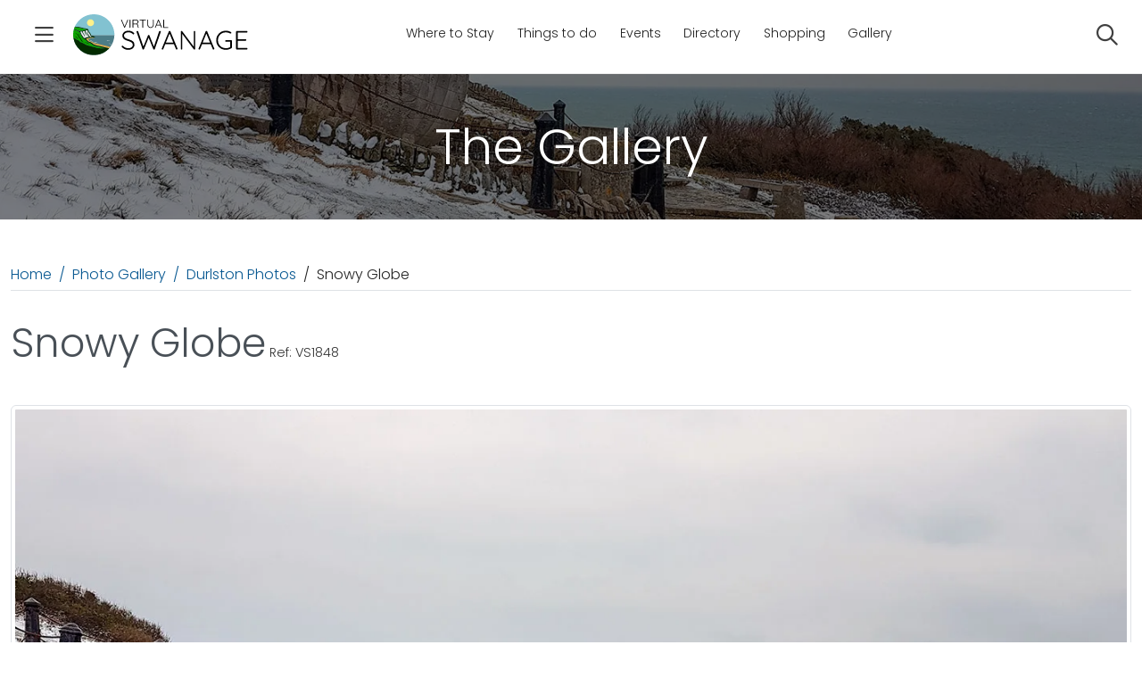

--- FILE ---
content_type: text/html; charset=utf-8
request_url: https://www.virtual-swanage.co.uk/gallery/1848/snowy-globe
body_size: 10384
content:

<!doctype html>
<html lang="en" class="no-js">
<head>
    <meta charset="utf-8">
    <meta http-equiv="X-UA-Compatible" content="IE=edge">
    <meta name="viewport" content="width=device-width, initial-scale=1">
    <title>Snowy Globe at Durlston Castle</title>
<!-- Search Engine -->
<meta name="image" content="https://www.virtual-swanage.co.uk/docs/gallery/2018/2018-03-19-snow-globe.webp">
<meta name="description" content="Snowy Globe, The stone globe at Durlston Country Park with snow covering the ground. Visit the Virtual Swanage gallery to see more photos">
<link rel="canonical" href="https://www.virtual-swanage.co.uk/gallery/1848/snowy-globe">
<!-- Schema.org for Google -->
<meta itemprop="name" content="Snowy Globe at Durlston Castle">
<meta itemprop="description" content="Snowy Globe, The stone globe at Durlston Country Park with snow covering the ground. Visit the Virtual Swanage gallery to see more photos">
<meta itemprop="image" content="https://www.virtual-swanage.co.uk/docs/gallery/2018/2018-03-19-snow-globe.webp">
<!-- Open Graph general (Facebook, Pinterest & Google+) -->
<meta property="og:title" content="Snowy Globe at Durlston Castle">
<meta property="og:description" content="Snowy Globe, The stone globe at Durlston Country Park with snow covering the ground. Visit the Virtual Swanage gallery to see more photos">
<meta property="og:image" content="https://www.virtual-swanage.co.uk/docs/gallery/2018/2018-03-19-snow-globe.webp">
<meta property="og:url" content="https://www.virtual-swanage.co.uk/gallery/1848/snowy-globe">
<meta property="og:site_name" content="Virtual Swanage">
<meta property="og:locale" content="en_GB">
<meta property="og:type" content="website">

    <meta name="robots" content="all,follow">
    <link rel="preload" href="/fonts/poppins-v20-latin-300.woff2" as="font" type="font/woff2" crossorigin>
    <link rel="stylesheet" nonce="0XAnVKRnQgM6TG5q8JtoHQ==" href="/css/styles.min.css?v=feE41wOxg4AGnBqPCSGhtPW36opvuapZTl1t-SzDmq4">
    <link rel="icon" type="image/png" href="/favicon-96x96.png" sizes="96x96" />
    <link rel="icon" type="image/svg+xml" href="/favicon.svg" />
    <link rel="shortcut icon" href="/favicon.ico" />
    <link rel="apple-touch-icon" sizes="180x180" href="/apple-touch-icon.png" />
    <meta name="apple-mobile-web-app-title" content="Virtual Swanage" />
    <link rel="manifest" href="/site.webmanifest" />

    
   
    <link href="/css/ol.css" rel="stylesheet" />
 <style>
        .headeroverlay {
            background: rgba(0, 0, 0, .5)
        }

        .photo {
            margin: 0 auto;
            position: relative;
            padding-bottom: 75%;
        }

            .photo img {
                position: absolute;
                top: 0;
                left: 0;
                width: 100%;
                height: 100%;
            }

        .photowrapper {
            margin: 0 auto;
            max-width: 1400px;;
        }
        h1 span {font-size: 0.9rem;}
    </style>


    <script type="application/ld+json">
{
 "@context": "https://schema.org",
 "@type": "BreadcrumbList",
 "itemListElement": [{
 "@type": "ListItem",
 "position": 1,
 "name": "Home",
 "item": "https://www.virtual-swanage.co.uk/"
      },{
 "@type": "ListItem",
 "position": 2,
 "name": "Gallery",
 "item": "https://www.virtual-swanage.co.uk/gallery/"
      },{
 "@type": "ListItem",
 "position": 3,
 "name": "Durlston",
 "item": "https://www.virtual-swanage.co.uk/gallery/area/durlston"
      },{
 "@type": "ListItem",
 "position": 4,
 "name": "Snowy Globe"
      }]
 }
 </script>
</head>
<body>
    
    <nav class="navbar d-flex flex-wrap align-items-center justify-content-center justify-content-md-between py-3 ps-4 fixed-top bg-white " aria-label="Menu" id="mainnav">
        <div class="col-8 col-md-4 d-flex align-self-center">
            <button class="navbar-icon" type="button" data-bs-toggle="offcanvas" title="Open Menu" data-bs-target="#mainMenu" aria-controls="mainMenu"><i class="fa-solid fa-bars"></i></button>
            <a class="ps-2" href="/"><img src="/images/virtual-swanage.svg" height="50" width="212" class="img-fluid pe-3" alt="Virtual Swanage"></a>
        </div>
        <div class="d-none d-lg-block col-md-7 mb-2 justify-content-center mb-md-0">
            <ul class="nav topnav">
                <li class="nav-item">
                    <a class="nav-link" href="/accommodation/">Where to Stay</a>
                </li>
                <li class="nav-item">
                    <a class="nav-link" href="/things-to-do/">Things to do</a>
                </li>
                <li class="nav-item">
                    <a class="nav-link" href="/whats-on/">Events</a>
                </li>
                <li class="nav-item">
                    <a class="nav-link" href="/directory/">Directory</a>
                </li>
                <li class="nav-item">
                    <a class="nav-link" href="/directory/shopping">Shopping</a>
                </li>
                <li class="nav-item">
                    <a class="nav-link" href="/gallery/">Gallery</a>
                </li>
                </ul>
        </div>
        <div class="col-2 col-md-1 text-end">
            <a href="#searchModal" data-bs-toggle="modal" class="navbar-icon me-4" title="Search the website"><i class="fa-regular fa-magnifying-glass fa-fw"></i><span class="sr-only">Search</span></a>
        </div>
        <!-- Main Offcanvas -->
        <div class="offcanvas offcanvas-start" tabindex="-1" id="mainMenu" data-bs-scroll="true">
            <div class="offcanvas-body p-0 ps-4">
                <div class="d-flex align-self-center pt-3 m-0">
                    <button class="navbarclosebutton" type="button" data-bs-dismiss="offcanvas" aria-label="Close"><i class="fa-solid fa-close"></i></button>
                    <a class="ps-2" href="/"><img src="/images/virtual-swanage.svg" height="50" width="212" class="img-fluid pe-3" alt="Virtual Swanage"></a>
                </div>
                <div class="menu-view" id="menuView">
                    <ul class="list-unstyled m-0 mt-5 ps-3">
                        <li class="has-submenu" data-submenu="submenuaccommodation">
                            <a class="d-flex nav-link justify-content-between align-items-center" href="/accommodation/" tabindex="0">
                                <span class="link-text">Accommodation</span> <i class="fa fa-chevron-right"></i>
                            </a>
                        </li>
                        <!-- submenu trigger items (have both hover behavior for desktop and click for mobile) -->
                        <li class="has-submenu" data-submenu="submenuthingstodo">
                            <a class="d-flex nav-link justify-content-between align-items-center" href="/things-to-do/" tabindex="0">
                                <span class="link-text">Things to do</span> <i class="fa fa-chevron-right"></i>
                            </a>
                        </li>

                        <li class="has-submenu" data-submenu="submenuwhatson">
                            <a class="d-flex nav-link justify-content-between align-items-center" href="/whats-on/" tabindex="0">
                                <span class="link-text">Whats on</span> <i class="fa fa-chevron-right"></i>
                            </a>
                        </li>
                        <li class="has-submenu" data-submenu="submenudirectory">
                            <a class="d-flex nav-link justify-content-between align-items-center" href="/directory/" tabindex="0">
                                <span class="link-text">Directory</span> <i class="fa fa-chevron-right"></i>
                            </a>
                        </li>
                        <li><a class="d-block nav-link has-hover" href="/directory/eat">Eat &amp; drink</a></li>
                        <li><a class="d-block nav-link  has-hover" href="/directory/shopping">Shopping</a></li>
                        <li class="has-submenu" data-submenu="submenugallery">
                            <a class="d-flex nav-link justify-content-between align-items-center" href="/gallery/" tabindex="0">
                                <span class="link-text">Gallery</span> <i class="fa fa-chevron-right"></i>
                            </a>
                        </li>
                    </ul>
                </div>
                <!-- mobile submenu view (hidden by default, used only when screen < 800px) -->
                <div class="mobile-submenu-view d-none p-0 m-0" id="mobileSubmenuView">
                    <div class="border-bottom d-flex  justify-content-between align-items-center">
                        <h5 id="mobileSubmenuTitle" class="ms-0">Submenu</h5><button class="btn btn-sm" id="mobileBackBtn" aria-label="Back to menu"><i class="fa fa-chevron-left"></i> Back</button>
                    </div>
                    <div id="mobileSubmenuList" class="pt-3"></div>
                </div>
            </div>
        </div>
        <!-- Submenu panels for desktop (appear to the right of main offcanvas) -->
        <div class="offcanvas-submenu" id="submenuaccommodation" data-panel-title="Accommodation">
            <a class="submenu-header" href="/accommodation/">View all<i class="fa fa-chevron-right ms-2"></i></a>
            <div class="submenu-body">
                <ul>
                    <li><a class="nav-link" href="/accommodation/hotel">Hotels<i class="fa fa-chevron-right ms-2"></i></a></li>
                    <li><a class="nav-link" href="/accommodation/bed-and-breakfast">Bed and Breakfast<i class="fa fa-chevron-right ms-2"></i></a></li>
                    <li><a class="nav-link" href="/accommodation/farmhouse">Farm Houses<i class="fa fa-chevron-right ms-2"></i></a></li>
                    <li><a class="nav-link" href="/accommodation/guest-house">Guest Houses<i class="fa fa-chevron-right ms-2"></i></a></li>
                    <li><a class="nav-link" href="/accommodation/self-catering">Self Catering<i class="fa fa-chevron-right ms-2"></i></a></li>
                    <li><a class="nav-link" href="/accommodation/self-catering-agency">Self Catering Agencies<i class="fa fa-chevron-right ms-2"></i></a></li>
                    <li><a class="nav-link" href="/accommodation/caravan">Caravan Sites and Parks<i class="fa fa-chevron-right ms-2"></i></a></li>
                    <li><a class="nav-link" href="/accommodation/camping">Camping Sites and Parks<i class="fa fa-chevron-right ms-2"></i></a></li>
                    <li class="divider"><hr /></li>
                    <li><a class="nav-link" href="/accommodation-facilities/wifi">Accommodation with free Wi-Fi<i class="fa fa-chevron-right ms-2"></i></a></li>
                    <li><a class="nav-link" href="/accommodation-facilities/disabled-access">Accommodation with Disabled Access<i class="fa fa-chevron-right ms-2"></i></a></li>
                    <li><a class="nav-link" href="/accommodation-facilities/vegetarians">Accommodation offering Vegetarian Meals<i class="fa fa-chevron-right ms-2"></i></a></li>
                    <li><a class="nav-link" href="/accommodation-facilities/pet-friendly">Pet Friendly Accommodation<i class="fa fa-chevron-right ms-2"></i></a></li>
                </ul>
            </div>
        </div>
        <div class="offcanvas-submenu" id="submenuthingstodo" data-panel-title="Things to do">
            <a class="submenu-header" href="/things-to-do/">View all<i class="fa fa-chevron-right ms-2"></i></a>
            <div class="submenu-body">
                <ul>
                    <li><a class="nav-link headinglink" href="/things-to-do/sports-and-activities/">Activities and Sports<i class="fa fa-chevron-right ms-2"></i></a></li>
                    <li><a class="nav-link" href="/things-to-do/sports-and-activities/cycling">Cycling and Mountainbiking<i class="fa fa-chevron-right ms-2"></i></a></li>
                    <li><a class="nav-link" href="/things-to-do/sports-and-activities/walking">Walking Routes<i class="fa fa-chevron-right ms-2"></i></a></li>
                    <li><a class="submenu-header pb-5" href="/things-to-do/sports-and-activities/">View all Activities and Sports<i class="fa fa-chevron-right ms-2"></i></a></li>
                    <li class="divider"><hr /></li>
                    <li><a class="nav-link headinglink" href="/things-to-do/local-attractions/">Local Attractions<i class="fa fa-chevron-right ms-2"></i></a></li>
                    <li><a class="nav-link" href="/things-to-do/local-attractions/beaches-around-purbeck">Beaches around Purbeck<i class="fa fa-chevron-right ms-2"></i></a></li>
                    <li><a class="nav-link" href="/things-to-do/local-attractions/durlston-country-park">Durlston Country Park<i class="fa fa-chevron-right ms-2"></i></a></li>
                    <li><a class="nav-link" href="/things-to-do/local-attractions/swanage-pier">Swanage Victorian Pier<i class="fa fa-chevron-right ms-2"></i></a></li>
                    <li><a class="nav-link" href="/things-to-do/local-attractions/swanage-railway">Swanage Railway<i class="fa fa-chevron-right ms-2"></i></a></li>
                    <li><a class="submenu-header" href="/things-to-do/local-attractions/">View all attractions<i class="fa fa-chevron-right ms-2"></i></a></li>
                    <li class="divider"><hr /></li>


                    <li><a class="nav-link headinglink" href="/things-to-do/local-attractions/parks-and-gardens">Parks and Gardens<i class="fa fa-chevron-right ms-2"></i></a></li>
                    <li><a class="nav-link headinglink" href="/things-to-do/towns-and-villages/">Towns and Villages<i class="fa fa-chevron-right ms-2"></i></a></li>
                    <li><a class="nav-link headinglink" href="/things-to-do/local-area-information/">Local Area Information<i class="fa fa-chevron-right ms-2"></i></a></li>
                    <li><a class="nav-link headinglink" href="/things-to-do/education-resources/">Education Resources<i class="fa fa-chevron-right ms-2"></i></a></li>
                    <li><a class="nav-link headinglink" href="/things-to-do/history/">Isle of Purbeck History<i class="fa fa-chevron-right ms-2"></i></a></li>

                </ul>
            </div>
        </div>

        <div class="offcanvas-submenu" id="submenuwhatson" data-panel-title="Whats on">
            <a class="submenu-header" href="/whats-on/">View all<i class="fa fa-chevron-right ms-2"></i></a>
            <div class="submenu-body">
                <ul>
                    <li><a class="nav-link" href="/whats-on/">Events today<i class="fa fa-chevron-right ms-2"></i></a></li>
                    <li><a class="nav-link" href="/whats-on/festivals">Festivals<i class="fa fa-chevron-right ms-2"></i></a></li>

                    <li><a  class="nav-link" href = "/whats-on/january/2026" > January<i class="fa fa-chevron-right ms-2"></i></a></li><li><a  class="nav-link" href = "/whats-on/february/2026" > February<i class="fa fa-chevron-right ms-2"></i></a></li><li><a  class="nav-link" href = "/whats-on/march/2026" > March<i class="fa fa-chevron-right ms-2"></i></a></li><li><a  class="nav-link" href = "/whats-on/april/2026" > April<i class="fa fa-chevron-right ms-2"></i></a></li><li><a  class="nav-link" href = "/whats-on/may/2026" > May<i class="fa fa-chevron-right ms-2"></i></a></li><li><a  class="nav-link" href = "/whats-on/june/2026" > June<i class="fa fa-chevron-right ms-2"></i></a></li><li><a  class="nav-link" href = "/whats-on/july/2026" > July<i class="fa fa-chevron-right ms-2"></i></a></li><li><a  class="nav-link" href = "/whats-on/august/2026" > August<i class="fa fa-chevron-right ms-2"></i></a></li><li><a  class="nav-link" href = "/whats-on/september/2026" > September<i class="fa fa-chevron-right ms-2"></i></a></li><li><a  class="nav-link" href = "/whats-on/october/2026" > October<i class="fa fa-chevron-right ms-2"></i></a></li><li><a  class="nav-link" href = "/whats-on/november/2026" > November<i class="fa fa-chevron-right ms-2"></i></a></li><li><a  class="nav-link" href = "/whats-on/december/2026" > December<i class="fa fa-chevron-right ms-2"></i></a></li>
                    <li class="divider"><hr /></li>
                    <li><a class="nav-link" href="/new/addevent">Advertise your event for free<i class="fa fa-chevron-right ms-2"></i></a></li>
                </ul>
            </div>
        </div>
        <div class="offcanvas-submenu" id="submenudirectory" data-panel-title="Directory">
            <a class="submenu-header" href="/directory/">View all<i class="fa fa-chevron-right ms-2"></i></a>
            <div class="submenu-body">
                <ul>
                    <li><a class="nav-link" href="/directory/shopping-and-retail">Shopping and Retail<i class="fa fa-chevron-right ms-2"></i></a></li>
                    <li><a class="nav-link" href="/directory/recreation-and-sport">Recreation and Sport<i class="fa fa-chevron-right ms-2"></i></a></li>
                    <li><a class="nav-link" href="/directory/health-and-welfare">Health and Welfare<i class="fa fa-chevron-right ms-2"></i></a></li>
                    <li><a class="nav-link" href="/directory/arts-and-crafts">Arts and Crafts<i class="fa fa-chevron-right ms-2"></i></a></li>
                    <li><a class="nav-link" href="/directory/home-improvement">Home Improvement<i class="fa fa-chevron-right ms-2"></i></a></li>
                    <li><a class="nav-link" href="/directory/clubs-and-groups">Clubs and Groups<i class="fa fa-chevron-right ms-2"></i></a></li>
                    <li><a class="nav-link" href="/directory/dogfriendly">Dog Friendly<i class="fa fa-chevron-right ms-2"></i></a></li>
                    <li><a class="nav-link" href="/directory/all">All Listings<i class="fa fa-chevron-right ms-2"></i></a></li>
                    <li class="divider"><hr /></li>
                    <li><a class="nav-link" href="/new/adddirectory">Advertise for free<i class="fa fa-chevron-right ms-2"></i></a></li>

                </ul>
            </div>
        </div>
        <div class="offcanvas-submenu" id="submenugallery" data-panel-title="Gallery">
            <a class="submenu-header" href="/gallery/">View all<i class="fa fa-chevron-right ms-2"></i></a>
            <div class="submenu-body">
                <ul>
                    <li><a class="nav-link" href="/gallery/">New photos<i class="fa fa-chevron-right ms-2"></i></a></li>
                    <li><a class="nav-link" href="/gallery/webcams">Webcams<i class="fa fa-chevron-right ms-2"></i></a></li>
                    <li><a class="nav-link" href="/gallery/pan/">360 VR panoramics<i class="fa fa-chevron-right ms-2"></i></a></li>
                    <li><a class="nav-link" href="/gallery/year/1800">1800's<i class="fa fa-chevron-right ms-2"></i></a></li>
                    <li><a class="nav-link" href="/gallery/year/1900">1900's<i class="fa fa-chevron-right ms-2"></i></a></li>
                    <li><a class="nav-link" href="/gallery/year/2000">2000-2009<i class="fa fa-chevron-right ms-2"></i></a></li>
                    <li><a class="nav-link" href="/gallery/year/2010">2010-2014<i class="fa fa-chevron-right ms-2"></i></a></li>
                    <li><a class="nav-link" href="/gallery/year/2015">2015-2019<i class="fa fa-chevron-right ms-2"></i></a></li>
                    <li><a class="nav-link" href="/gallery/year/2020">2020<i class="fa fa-chevron-right ms-2"></i></a></li>
                    <li><a class="nav-link" href="/gallery/year/2021">2021<i class="fa fa-chevron-right ms-2"></i></a></li>
                    <li><a class="nav-link" href="/gallery/year/2022">2022<i class="fa fa-chevron-right ms-2"></i></a></li>
                    <li><a class="nav-link" href="/gallery/year/2023">2023<i class="fa fa-chevron-right ms-2"></i></a></li>
                    <li><a class="nav-link" href="/gallery/year/2024">2024<i class="fa fa-chevron-right ms-2"></i></a></li>
                    <li><a class="nav-link" href="/gallery/year/2025">2025<i class="fa fa-chevron-right ms-2"></i></a></li>
                </ul>
            </div>
        </div>
    </nav>
    <div class="modal" tabindex="-1" id="searchModal" aria-hidden="true">
        <div class="modal-dialog modal-fullscreen">
            <div class="modal-content">
                <div class="modal-header border-0">
                    <button type="button" class="btn-close" data-bs-dismiss="modal" aria-label="Close"></button>
                </div>
                <div class="modal-body px-5">
                    <h2 class="text-center">Search</h2>
                    <form class="form-inline w-100" action="/search" id="searchmodalform">
                        <div class="input-label-absolute input-label-absolute-left w-100">
                            <label class="label-absolute" for="searchmodal_search"><i class="fa-regular fa-magnifying-glass fa-fw"></i><span class="sr-only">Search</span></label>
                            <input class="form-control form-control-lg border-0 shadow-0 bg-gray-200" name="sp" id="searchmodal_search" aria-label="Search" type="search">
                        </div>
                    </form>
                    <h3 class="pt-3">Popular searches</h3>
                    <p><a href="/search?sp=old+harry+rocks">Old Harry Rocks</a></p>
                    <p><a href="/search?sp=agglestone">Agglestone</a></p>
                    <p><a href="/search?sp=beach">Beach</a></p>
                    <p><a href="/search?sp=carnival">Carnival</a></p>
                    <p><a href="/search?sp=corfe+castle">Corfe Castle</a></p>
                    <p><a href="/search?sp=parking">Parking</a></p>
                    <p><a href="/search?sp=railway">Railway</a></p>
                    <p><a href="/search?sp=webcam">Webcam</a></p>
                </div>
            </div>
        </div>
    </div>
    <main id="maincontent">
        
    <div class="card rounded-0 border-0 position-relative overflow-hidden bg-dark">
        <img class="bg-image " src="/docs/gallery/2018/2018-03-19-snow-globe.webp" width="2000" height="450" alt="Swanage and Purbeck Gallery">
        <div class="card-body headeroverlay py-5 py-lg-5  text-center position-relative">
            <p class="text-white display-4 mb-0">The Gallery</p>
        </div>
    </div>

        <div class="pt-5">
            <div class="container">
                



<nav class="breadcrumb border-bottom pb-1">
    <a class="breadcrumb-item" href="/">Home</a>
    <a class="breadcrumb-item" href="/gallery/">Photo Gallery</a>
    <a class="breadcrumb-item"  href="/gallery/area/durlston" aria-label="Durlston Photos">Durlston Photos</a><span class="breadcrumb-item active">Snowy Globe</span>
</nav>
<h1>
    Snowy Globe<span> Ref: VS1848</span>
</h1>
<div class="row mb-3 mt-3 ">
    <div class="col-12">
        <div class="photowrapper">
            <div class="photo">
                <img src="/docs/gallery/2018/2018-03-19-snow-globe.webp" alt="Snowy Globe" class="img-fluid img-thumbnail pointer" title="Snowy Globe" width="1400" height="1050"  id="mainimage" data-fancybox="gallery" data-src="/docs/gallery/2018/2018-03-19-snow-globe.webp" />
            </div>
        </div>
    </div>
</div>
<div class="row mt-5  border-bottom">
    <div class="col-12 col-md-6 mb-5 contentlinks">

        <h2>Snowy Globe</h2>
        <p>The stone globe at Durlston Country Park with snow covering the ground.</p>

        <hr />
        <div class="d-flex  justify-content-between">
            <a href="/gallery/1847/waterfall-at-corfe-castle"><img src="/images/icons/iconleft.svg" width="24" height="24" class="me-2" alt="Go to Waterfall at Corfe Castle" />Waterfall at Corfe Castle</a>
            <a href="/gallery/1849/lightning-over-the-bay-from-sandpit-field">Lightning over the bay from Sandpit Field<img src="/images/icons/iconright.svg" width="24" height="24" class="ms-2" alt="Go to Lightning over the bay from Sandpit Field" /></a>
       </div>
    </div>
    <div class="col-md-1"></div>
    <div class="col-12 col-md-5 mb-5">
        <p><strong>Image Ref:</strong> VS 1848</p>
        <p>
            <strong>Year:</strong> 2018
        </p>
        <p>
            <strong>Copyright:</strong> Andrew Dorey
        </p>
        <p>
            <strong>Photographer:</strong> Andrew Dorey
        </p>
        
        
    </div>
    <div id="myMap" style="position:relative;width:100%;height:25vw; text-align:left;"></div>
    <div id="error"></div>
</div>
<div class="row py-3">
    <div class="col-4  col-md-2 mt-3 float-left">
    <a href="/gallery/1922/durlston-globe" title="View photo id 1922 - Durlston Globe"  >
        <img class="figure-img img-fluid rounded img-thumbnail" loading="lazy"  width="250" height="188" src="/docs/gallery/1900/durlston-globe_small.webp" alt="Click to view image Durlston Globe">
        <span class="figure-caption">Durlston Globe<br><small>8 metres - Image#1922</small></span></a>
</div>
<div class="col-4  col-md-2 mt-3 float-left">
    <a href="/gallery/2214/the-great-globe" title="View photo id 2214 - The Great Globe"  >
        <img class="figure-img img-fluid rounded img-thumbnail" loading="lazy"  width="250" height="188" src="/docs/gallery/1900/1906-the-great-globe_small.webp" alt="Click to view image The Great Globe">
        <span class="figure-caption">The Great Globe<br><small>13 metres - Image#2214</small></span></a>
</div>
<div class="col-4  col-md-2 mt-3 float-left">
    <a href="/gallery/2474/the-stone-globe-at-durlston" title="View photo id 2474 - The Stone Globe at Durlston"  >
        <img class="figure-img img-fluid rounded img-thumbnail" loading="lazy"  width="250" height="188" src="/docs/gallery/1900/1905-globe_small.webp" alt="Click to view image The Stone Globe at Durlston">
        <span class="figure-caption">The Stone Globe at Durlston<br><small>15 metres - Image#2474</small></span></a>
</div>
<div class="col-4  col-md-2 mt-3 float-left">
    <a href="/gallery/1169/snow-globe" title="View photo id 1169 - Snow Globe"  >
        <img class="figure-img img-fluid rounded img-thumbnail" loading="lazy"  width="250" height="188" src="/docs/gallery/2000/2009-02-03-snowglobe_small.webp" alt="Click to view image Snow Globe">
        <span class="figure-caption">Snow Globe<br><small>16 metres - Image#1169</small></span></a>
</div>
<div class="col-4  col-md-2 mt-3 float-left">
    <a href="/gallery/1945/edwardian-ladies-at-the-globe-in-durlston-1908" title="View photo id 1945 - Edwardian Ladies at the Globe in Durlston 1908"  >
        <img class="figure-img img-fluid rounded img-thumbnail" loading="lazy"  width="250" height="188" src="/docs/gallery/1900/1908-durlston-globe_small.webp" alt="Click to view image Edwardian Ladies at the Globe in Durlston 1908">
        <span class="figure-caption">Edwardian Ladies at the Globe in Durlston 1908<br><small>18 metres - Image#1945</small></span></a>
</div>
<div class="col-4  col-md-2 mt-3 float-left">
    <a href="/gallery/1814/steps-to-the-globe" title="View photo id 1814 - Steps to the Globe"  >
        <img class="figure-img img-fluid rounded img-thumbnail" loading="lazy"  width="250" height="188" src="/docs/gallery/2018/2018-02-13-durlston-globe-3_small.webp" alt="Click to view image Steps to the Globe">
        <span class="figure-caption">Steps to the Globe<br><small>18 metres - Image#1814</small></span></a>
</div>
<div class="col-4  col-md-2 mt-3 float-left">
    <a href="/gallery/1738/the-great-globe-sunrise" title="View photo id 1738 - The Great Globe sunrise"  >
        <img class="figure-img img-fluid rounded img-thumbnail" loading="lazy"  width="250" height="188" src="/docs/gallery/gallery-paul-dimarco/globe_small.webp" alt="Click to view image The Great Globe sunrise">
        <span class="figure-caption">The Great Globe sunrise<br><small>20 metres - Image#1738</small></span></a>
</div>
<div class="col-4  col-md-2 mt-3 float-left">
    <a href="/gallery/1739/the-great-globe-sunrise" title="View photo id 1739 - The Great Globe sunrise"  >
        <img class="figure-img img-fluid rounded img-thumbnail" loading="lazy"  width="250" height="188" src="/docs/gallery/gallery-paul-dimarco/globe-1_small.webp" alt="Click to view image The Great Globe sunrise">
        <span class="figure-caption">The Great Globe sunrise<br><small>20 metres - Image#1739</small></span></a>
</div>
<div class="col-4  col-md-2 mt-3 float-left">
    <a href="/gallery/2383/the-globe-at-durlston" title="View photo id 2383 - The Globe at Durlston"  >
        <img class="figure-img img-fluid rounded img-thumbnail" loading="lazy"  width="250" height="188" src="/docs/gallery/1900/1960-durlston-globe_small.webp" alt="Click to view image The Globe at Durlston">
        <span class="figure-caption">The Globe at Durlston<br><small>21 metres - Image#2383</small></span></a>
</div>
<div class="col-4  col-md-2 mt-3 float-left">
    <a href="/gallery/2384/the-stone-globe-at-durlston" title="View photo id 2384 - The Stone Globe at Durlston"  >
        <img class="figure-img img-fluid rounded img-thumbnail" loading="lazy"  width="250" height="188" src="/docs/gallery/1900/1960-globe_small.webp" alt="Click to view image The Stone Globe at Durlston">
        <span class="figure-caption">The Stone Globe at Durlston<br><small>21 metres - Image#2384</small></span></a>
</div>
<div class="col-4  col-md-2 mt-3 float-left">
    <a href="/gallery/2085/the-globe-at-durlston" title="View photo id 2085 - The Globe at Durlston"  >
        <img class="figure-img img-fluid rounded img-thumbnail" loading="lazy"  width="250" height="188" src="/docs/gallery/1900/1950-the-globe_small.webp" alt="Click to view image The Globe at Durlston">
        <span class="figure-caption">The Globe at Durlston<br><small>27 metres - Image#2085</small></span></a>
</div>
<div class="col-4  col-md-2 mt-3 float-left">
    <a href="/gallery/1397/durlston-bay-from-the-castle" title="View photo id 1397 - Durlston Bay from the Castle"  >
        <img class="figure-img img-fluid rounded img-thumbnail" loading="lazy"  width="250" height="188" src="/docs/gallery/2012/2012-06-24-durlston-bay_small.webp" alt="Click to view image Durlston Bay from the Castle">
        <span class="figure-caption">Durlston Bay from the Castle<br><small>32 metres - Image#1397</small></span></a>
</div>

</div>
            </div>
        </div>
        


    </main>
    <footer class="position-relative z-index-10 d-print-none">
        <div class="container">
            <div class="row">
                <div class="col-md-3 mb-3 socials">
                    <p class="title">Promoting Swanage and<br>
                        Isle of Purbeck since 1996.</p>
                    <p>
                        <a href="https://www.facebook.com/virtualswanage"><i class="fa-brands fa-fw fa-facebook-f"></i><span class="sr-only">Follow us on Facebook</span></a>
                        <a href="https://bsky.app/profile/virtualswanage.bsky.social"><i class="fa-brands fa-fw fa-bluesky"></i><span class="sr-only">Follow us on Bluesky</span></a>                     
                        <a href="https://www.instagram.com/virtualswanage/"><i class="fa-brands fa-fw fa-instagram"></i><span class="sr-only">Follow us on Instagram</span></a>
                        <a href="https://www.youtube.com/@swanagedorset"><i class="fa-brands fa-fw fa-youtube"></i><span class="sr-only">Follow us on YouTube</span></a>
                        <a href="https://discord.gg/7JJuWP5b"><i class="fa-brands fa-fw fa-discord"></i><span class="sr-only">Swanage Discord Community</span></a>
                    </p>
                </div>
                <div class="col-6 col-md-2 mb-3">
                    <ul>
                        <li><a href="/aboutvirtualswanage">About Virtual Swanage</a></li>
                        <li><a href="/contact">Contact Us</a></li>
                        <li><a href="/blog/">Website News</a></li>
                    </ul>
                </div>
                <div class="col-6 col-md-2 mb-3">
                    <ul>
                        <li><a href="/terms">Terms &amp; privacy</a></li>
                        <li><a href="/terms#cookie">Cookie policy</a></li>
                        <li><a href="/sitemap">Site map</a></li>
                    </ul>
                </div>

                <div class="col-6 col-md-2 mb-3">
                    <ul>
                        <li><a href="/new/">ADVERTISE WITH US</a></li>
                        <li><a href="/new/addevent">Submit your Event</a></li>
                        <li><a href="/new/adddirectory">Submit your Business</a></li>
                        <li><a href="/new/addaccommodation">Submit your Accommodation</a></li>

                    </ul>
                </div>
                <div class="col-md-3 mb-3 infobox">
                    <p>Virtual Swanage is an independently run website by <a href="https://www.apexweb.co.uk/" aria-label="Apexweb LTD">Apexweb LTD</a> for the town of Swanage and the surrounding area to promote businesses, events, local information and attractions to residents and visitors.</p>
                    <hr />
                    <p>copyright &copy; 1996 - 2026 Apexweb LTD</p>
                </div>
            </div>
        </div>
    </footer>
    
    <script nonce="0XAnVKRnQgM6TG5q8JtoHQ==" src="/js/bundle.min.js?v=UFgAwjscq0OXJCc95nsm_ipaUpg19VLBC4vRSIO_YkM" defer></script>
    <script nonce="0XAnVKRnQgM6TG5q8JtoHQ==">
        document.addEventListener('DOMContentLoaded', function () {

          var modal = document.getElementById('searchModal');
          if(modal) {
            modal.addEventListener('shown.bs.modal', function() {
                      var input = document.getElementById('searchmodal_search');
              if(input) {
                input.focus();
              }
            });
          }
            

          const BREAKPOINT = 800;
          const submenuTriggers = document.querySelectorAll('.has-submenu');
          const submenus = document.querySelectorAll('.offcanvas-submenu');
          const mainOffcanvasEl = document.getElementById('mainMenu');
          const bsOffcanvas = bootstrap.Offcanvas.getOrCreateInstance(mainOffcanvasEl);

          // mobile view elements
          const menuView = document.getElementById('menuView');
          const mobileView = document.getElementById('mobileSubmenuView');
          const mobileBackBtn = document.getElementById('mobileBackBtn');
          const mobileSubmenuList = document.getElementById('mobileSubmenuList');
          const mobileSubmenuTitle = document.getElementById('mobileSubmenuTitle');

          // helper: hide all desktop submenus
          function hideAllSubmenus() {
            submenus.forEach(s => s.classList.remove('show'));
          }

          // Close submenus when main offcanvas closes
          mainOffcanvasEl.addEventListener('hidden.bs.offcanvas', hideAllSubmenus);

          // when the main offcanvas opens, ensure mobile view is reset
          mainOffcanvasEl.addEventListener('shown.bs.offcanvas', () => {
            showMainMenuView();
          });

          // show the main menu view inside the offcanvas (mobile)
          function showMainMenuView() {
            mobileView.classList.add('d-none');
            menuView.classList.remove('d-none');
            mobileSubmenuList.innerHTML = '';
          }

          // show a mobile submenu (replaces list inside offcanvas on small screens)
          function showMobileSubmenu(submenuEl) {
            const title = submenuEl.dataset.panelTitle || '';
            mobileSubmenuTitle.textContent = title;
            // clone the submenu list into mobile view (or you could render differently)
            const body = submenuEl.querySelector('.submenu-body');
            // clone nodes to avoid moving originals
            mobileSubmenuList.innerHTML = '';
            if (body) {
              const clone = body.cloneNode(true);
              // remove any IDs from cloned elements to avoid duplicate IDs
              clone.querySelectorAll('[id]').forEach(el => el.removeAttribute('id'));
              mobileSubmenuList.appendChild(clone);
            }
            menuView.classList.add('d-none');
            mobileView.classList.remove('d-none');
          }

          // mobile back button
          mobileBackBtn.addEventListener('click', (e) => {
            e.preventDefault();
            showMainMenuView();
          });

          // Attach handlers for each trigger
          submenuTriggers.forEach(trigger => {
            const submenuId = trigger.getAttribute('data-submenu');
            const submenuEl = document.getElementById(submenuId);
            if (!submenuEl) return;

            // Desktop: hover to show submenu (and keep open while hovering submenu)
            let leaveTimer = null;
            trigger.addEventListener('mouseenter', (ev) => {
              if (window.innerWidth > BREAKPOINT) {
                clearTimeout(leaveTimer);
                // hide others and show this submenu
                hideAllSubmenus();
                submenuEl.classList.add('show');
              }
            });

            // If mouse leaves trigger, start a small timer to allow moving into submenu
            trigger.addEventListener('mouseleave', (ev) => {
              if (window.innerWidth > BREAKPOINT) {
                leaveTimer = setTimeout(() => {
                  if (!submenuEl.matches(':hover')) submenuEl.classList.remove('show');
                }, 180);
              }
            });

            // submenu mouseleave: hide after short delay
            submenuEl.addEventListener('mouseleave', () => {
              if (window.innerWidth > BREAKPOINT) {
                setTimeout(() => {
                  if (!trigger.matches(':hover')) submenuEl.classList.remove('show');
                }, 150);
              }W
            });

            // Click/tap behavior for small screens: open inside main offcanvas (mobile)
            trigger.addEventListener('click', (e) => {
              // prevent default navigation
              e.preventDefault();
              if (window.innerWidth <= BREAKPOINT) {
                // show mobile submenu view inside the offcanvas
                showMobileSubmenu(submenuEl);
              } else {
                // on desktop, optional: also open submenu on click (useful for keyboard users)
                hideAllSubmenus();
                submenuEl.classList.add('show');
              }
            });

            // keyboard accessibility: Enter / Space opens submenu (desktop & mobile)
            trigger.addEventListener('keydown', (e) => {
              if (e.key === 'Enter' || e.key === ' ') {
                e.preventDefault();
                if (window.innerWidth <= BREAKPOINT) {
                  showMobileSubmenu(submenuEl);
                } else {
                  hideAllSubmenus();
                  submenuEl.classList.add('show');
                }
              }
            });
          });

          // If user resizes from mobile (submenu view open) to desktop, restore things
          let resizeTimer;
          window.addEventListener('resize', () => {
            clearTimeout(resizeTimer);
            resizeTimer = setTimeout(() => {
              if (window.innerWidth > BREAKPOINT) {
                // ensure mobile-specific view hidden
                showMainMenuView();
              } else {
                // hide desktop floating submenus when in mobile
                hideAllSubmenus();
              }
            }, 150);
          });

          // If user clicks anywhere outside the floating submenu(s), hide them
          document.addEventListener('click', (e) => {
            if (window.innerWidth > BREAKPOINT) {
              // if click is not inside main offcanvas or any submenu, hide
              const clickedInsideMain = mainOffcanvasEl.contains(e.target);
              let clickedInsideAnySub = false;
              submenus.forEach(s => { if (s.contains(e.target)) clickedInsideAnySub = true; });
              if (!clickedInsideMain && !clickedInsideAnySub) hideAllSubmenus();
            }
          });
        });
    </script>
    
    <link rel="stylesheet" href="/vendor/fancyapps/fancybox.css" />
    <script src="/vendor/fancyapps/fancybox.js" defer></script>
    <link rel="stylesheet" href="/css/ol.css" type="text/css" />
    <script src="/js/ol.js" defer></script>
    <script>

        document.addEventListener('DOMContentLoaded', function () {
            Fancybox.bind('[data-fancybox="gallery"]', {

            });
        });

            document.addEventListener('DOMContentLoaded', function () {
                const iconFeature = new ol.Feature({
                    geometry: new ol.geom.Point(ol.proj.transform([ -1.95195197303633,50.594972453437684], 'EPSG:4326', 'EPSG:3857')),
                    name: 'Location',
                    population: 4000,
                    rainfall: 500
                });

                const iconStyle = new ol.style.Style({
                    image: new ol.style.Icon(({
                        anchor: [0.5, 50],
                        anchorXUnits: 'fraction',
                        anchorYUnits: 'pixels',
                        opacity: 0.9,
                        src: '/maps/marker.png'
                    }))
                });

                iconFeature.setStyle(iconStyle);

                const vectorSource = new ol.source.Vector({
                    features: [iconFeature]
                });

                const vectorLayer = new ol.layer.Vector({
                    source: vectorSource
                });


                var map = new ol.Map({
                    target: 'myMap',
                    layers: [
                        new ol.layer.Tile({
                            source: new ol.source.OSM()
                        }), vectorLayer
                    ],
                    view: new ol.View({
                        center: ol.proj.fromLonLat([ -1.95195197303633,50.594972453437684]),
                        zoom: 16
                    })
                });

            });
    </script>

    
</body>
</html>